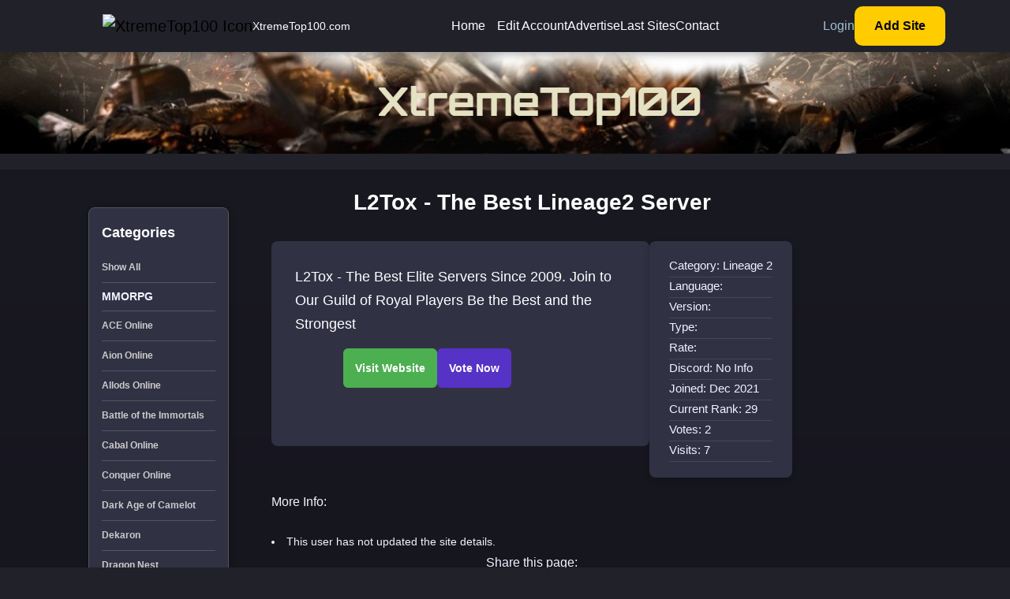

--- FILE ---
content_type: text/html; charset=UTF-8
request_url: https://www.xtremetop100.com/sitedetails-1132372262
body_size: 4432
content:
 
<!DOCTYPE html>
<html lang="en">
<head>
    <meta charset="UTF-8">
    <meta http-equiv="X-UA-Compatible" content="IE=edge">
    <meta name="viewport" content="width=device-width, initial-scale=1.0">
	<meta name="description" content="Server info, features, and voting for L2Tox -. Check rates, updates, and vote to support the server.">
    <title>L2Tox - Server - Details, Info & Vote</title>
    <link rel="shortcut icon" href="assets/images/favicon.ico" type="image/x-icon">
    <link rel="stylesheet" href="assets/css/bootstrap.min.css?=9">
    <link rel="stylesheet" href="assets/css/fontawesome.min.css">
    <link rel="stylesheet" href="assets/css/jquery-ui.css">
    <link rel="stylesheet" href="assets/css/plugin/nice-select.css">
    <link rel="stylesheet" href="assets/css/plugin/magnific-popup.css">
    <link rel="stylesheet" href="assets/css/plugin/slick.css">
    <link rel="stylesheet" href="assets/css/arafat-font.css">
    <link rel="stylesheet" href="assets/css/style.css?=2">
	
<script async src="https://www.googletagmanager.com/gtag/js?id=G-PZ1S7NWDVX"></script>
<script>
  window.dataLayer = window.dataLayer || [];
  function gtag(){dataLayer.push(arguments);}
  gtag('js', new Date());
  gtag('config', 'G-PZ1S7NWDVX');
</script>

</head>
<body>
    <button class="scrollToTop" aria-label="Scroll to top"><i class="fas fa-angle-double-up"></i></button>
    <header class="header-section header-menu">
        <nav class="navbar navbar-expand-lg p-0">
            <div class="container">
                <nav class="navbar w-100 navbar-expand-lg">
                    <a href="https://www.xtremetop100.com/" class="navbar-brand d-flex align-items-center gap-2 ms-5">
                        <img src="assets/images/favicon.ico" class="logo-alt" alt="XtremeTop100 Icon">
							<span class="site-name">XtremeTop100.com</span></a>
                    <button class="navbar-toggler collapsed" type="button" data-bs-toggle="collapse" data-bs-target="#navbar-content">
                        <i class="fas fa-bars"></i>
                    </button>
                    <div class="collapse navbar-collapse justify-content-end" id="navbar-content">
                        <ul class="navbar-nav gap-3 py-4 py-lg-0 m-auto align-self-center">
                            <li class="dropdown show-dropdown">
								<a class="dropdown-nav" href="/">Home</a></li>                 
								<li><a class="dropdown-nav" href="/edit_login">Edit Account</a></li>
								<li><a class="dropdown-nav" href="/advertise">Advertise</a></li>
								<li><a class="dropdown-nav" href="/last">Last Sites</a></li>
								<li><a class="dropdown-nav" href="/contact">Contact</a></li>   
                        </ul>
                        <div class="right-area position-relative d-flex gap-3 gap-xxl-5 align-items-center">
                            <div class="btn-area d-flex gap-3 align-items-center">
								<a href="/edit_login" class="btn-link">Login</a>
								<a href="/add" class="cmn-btn btn-link">Add Site</a>
							</div>
                        </div>
                    </div>
                </nav>
            </div>
        </nav>
    </header>
	
	<section class="banner-section index">
		<div class="overlay overflow-hidden">
			<div class="banner-content position-relative">
				<div class="container">
					<div class="section-text">
						<div class="site-title mb-2"><img src="/images/logo.png" alt="XtremeTop100 Banner" /></div>
					</div>
				</div>
			</div>
		</div>
	</section>
<div class="divider"></div>
<section class="all-collection">
	<div class="container mt-5 pb-120">
		<div class="row">
			<div class="col-xl-3 mb-5">
				<div class="game-categories p-3">
					<div class="list-cats">Categories</div>
					<ul class="list-unstyled mt-3">
					<li><a href="/" class="hei">Show All</a></li>				
                        <li><b>MMORPG</b></li><li><a href="ace-online" class="hei">ACE Online</a></li><li><a href="aion-online" class="hei">Aion Online</a></li><li><a href="allods-online" class="hei">Allods Online</a></li><li><a href="battle-of-the-immortals" class="hei">Battle of the Immortals</a></li><li><a href="cabal-online" class="hei">Cabal Online</a></li><li><a href="conquer-online" class="hei">Conquer Online</a></li><li><a href="dark-age-of-camelot" class="hei">Dark Age of Camelot</a></li><li><a href="dekaron" class="hei">Dekaron</a></li><li><a href="dragon-nest" class="hei">Dragon Nest</a></li><li><a href="dragonica-online" class="hei">Dragonica Online</a></li><li><a href="ether-saga-odyssey" class="hei">Ether Saga Odyssey</a></li><li><a href="eudemons-online" class="hei">Eudemons Online</a></li><li><a href="everquest" class="hei">EverQuest</a></li><li><a href="final-fantasy" class="hei">Final Fantasy</a></li><li><a href="flyff-online" class="hei">Flyff</a></li><li><a href="forsaken-world" class="hei">Forsaken World</a></li><li><a href="grand-chase" class="hei">Grand Chase</a></li><li><a href="guild-wars" class="hei">Guild Wars</a></li><li><a href="gunbound" class="hei">Gunbound</a></li><li><a href="helbreath" class="hei">Helbreath</a></li><li><a href="heroes-of-three-kingdoms" class="hei">Heroes of three kingdoms</a></li><li><a href="iris-online" class="hei">Iris Online</a></li><li><a href="jade-dynasty" class="hei">Jade Dynasty</a></li><li><a href="kal-online" class="hei">Kal Online</a></li><li><a href="knight-online" class="hei">Knight Online</a></li><li><a href="last-chaos" class="hei">Last Chaos</a></li><li><a href="legend-of-mir" class="hei">Legend of Mir</a></li><li><a href="lineage2" class="hei">Lineage 2</a></li><li><a href="loong-online" class="hei">Loong Online</a></li><li><a href="luna-online" class="hei">Luna Online</a></li><li><a href="lunia-online" class="hei">Lunia Online</a></li><li><a href="maplestory" class="hei">MapleStory</a></li><li><a href="matrix-online" class="hei">Matrix Online</a></li><li><a href="metin2" class="hei">Metin2</a></li><li><a href="minecraft" class="hei">Minecraft</a></li><li><a href="mmorpg-mpog" class="hei">MMORPG & MPOG</a></li><li><a href="mu-online" class="hei">Mu Online</a></li><li><a href="myth-of-soma" class="hei">Myth of Soma</a></li><li><a href="neverwinter-online" class="hei">Neverwinter Online</a></li><li><a href="perfect-world" class="hei">Perfect World</a></li><li><a href="pirate-king-online" class="hei">Pirate King Online</a></li><li><a href="pristontale" class="hei">PristonTale</a></li><li><a href="ragnarok-online" class="hei">Ragnarok Online</a></li><li><a href="raiderz-online" class="hei">RaiderZ Online</a></li><li><a href="ran-online" class="hei">Ran Online</a></li><li><a href="rappelz" class="hei">Rappelz</a></li><li><a href="redmoon" class="hei">Redmoon</a></li><li><a href="rf-online" class="hei">RF Online</a></li><li><a href="risk-your-life" class="hei">Risk Your Life</a></li><li><a href="rohan" class="hei">Rohan</a></li><li><a href="rose-online" class="hei">Rose Online</a></li><li><a href="runescape" class="hei">Runescape</a></li><li><a href="rusty-hearts" class="hei">Rusty Hearts</a></li><li><a href="seal-online" class="hei">Seal Online</a></li><li><a href="shaiya" class="hei">Shaiya</a></li><li><a href="silkroad-online" class="hei">Silkroad Online</a></li><li><a href="star-wars-galaxies" class="hei">Star Wars Galaxies</a></li><li><a href="swordsman" class="hei">Swordsman</a></li><li><a href="tales-of-pirates" class="hei">Tales of Pirates</a></li><li><a href="ultima-online" class="hei">Ultima Online</a></li><li><a href="war-of-the-immortals" class="hei">War of the Immortals</a></li><li><a href="world-of-kung-fu" class="hei">World of Kung Fu</a></li><li><a href="world-of-warcraft" class="hei">World of Warcraft</a></li><li><b>STRATEGY</b></li><li><a href="command-conquer" class="hei">Command & Conquer</a></li><li><a href="starcraft" class="hei">StarCraft</a></li><li><a href="warcraft" class="hei">WarCraft</a></li><li><b>RPG</b></li><li><a href="diablo" class="hei">Diablo</a></li><li><b>GENERAL</b></li><li><a href="anime-websites" class="hei">Anime Websites</a></li><li><a href="gaming-websites" class="hei">Gaming Websites</a></li><li><a href="grand-theft-auto" class="hei">Grand Theft Auto</a></li><li><a href="the-sims" class="hei">The Sims</a></li><li><b>FPS</b></li><li><a href="battlefield" class="hei">Battlefield</a></li><li><a href="call-of-duty" class="hei">Call Of Duty</a></li><li><a href="counter-strike" class="hei">Counter-Strike</a></li><li><a href="doom" class="hei">Doom</a></li><li><a href="farcry" class="hei">FarCry</a></li><li><a href="half-life" class="hei">Half Life</a></li><li><a href="unreal-tournament" class="hei">Unreal Tournament</a></li><li><b>CONSOLES</b></li><li><a href="nintendo-switch" class="hei">Nintendo</a></li><li><a href="playstation" class="hei">PlayStation</a></li><li><a href="xbox" class="hei">Xbox</a></li>				</ul>
				<div class="list-cats">Partners</div>
				 <ul class="list-unstyled mt-3">
                        <li><a href="https://www.dkpminus.com/" class="hei">DKPMinus</a></li>
                        <li><a href="https://www.topgamesites.net/" class="hei">TopGameSites</a></li>
                        <li><a href="https://classicdb.com/" class="hei">ClassicDB</a></li>
                    </ul>
			</div> 
		 </div><br /><div class="col-xl-9">
    <div class="row">
        <div class="boxy"><h1><center>L2Tox - The Best Lineage2 Server</center></h1></div>
        

        <div class="col-xl-12 mb-4">
            <div class="d-flex gap-3">

                <!-- Left box: single-box-details -->
                <div class="single-box-details">
                    <div class="text-area d-flex flex-column">
                        <a href="/out.php?site=1132372262" class="lan" target="_blank" rel="nofollow"></a>
                        <div class="mt-auto">
                                <div class="clamp-text">L2Tox - The Best Elite Servers Since 2009. Join to Our Guild of Royal Players Be the Best and the Strongest</div>
                               <div class="button-container mt-3">
							<a href="/out.php?site=1132372262" target="_blank" rel="nofollow">
								<input type="submit" class="visit-button" value="Visit Website" />
							</a>
							<a href="/in.php?site=1132372262" target="_blank" onclick="return confirmVote()">
								<input type="submit" class="vote-button" value="Vote Now" />
							</a>
						</div>
                        </div>
                    </div>
                </div> 
				
                <div class="stats-box">
                    <div class="stats-column">
                        <span class="info-stat">Category: Lineage 2</span>
               <span class="info-stat">Language: </span>
               <span class="info-stat">Version: </span>
               <span class="info-stat">Type: </span>
               <span class="info-stat">Rate: </span>
               <span class="info-stat">Discord: No Info</span>
               <span class="info-stat">Joined: Dec 2021</span><span class="info-stat">Current Rank: 29</span><span class="info-stat">Votes: 2</span><span class="info-stat">Visits: 7</span>
                    </div>
                </div>
            </div>
        </div><div class="boxy">
				<strong><span style="font-size: 12pt; font-family: Verdana, Arial, Helvetica, sans-serif;">
				<center><div id="flex: 1;">More Info:</div></center><br></span></strong><div class="boxy"><li>This user has not updated the site details.</li></div> </div><br/>
<br>
<center><span style="font-size: 16px;">Share this page:</span></center>
<div class="custom_share_buttons" style="text-align: center;">
    <a id="reddit-share" class="share-button" target="_blank">Reddit</a>
    <a id="facebook-share" class="share-button" target="_blank">Facebook</a>
    <a id="discord-share" class="share-button" target="_blank">Discord</a>
    <a id="twitter-share" class="share-button" target="_blank">X</a>
    <a id="vk-share" class="share-button" target="_blank">VK</a>
    <a id="telegram-share" class="share-button" target="_blank">Telegram</a>
</div>

<script type="text/javascript" src=""></script>
<script>
    document.addEventListener("DOMContentLoaded", function() {
        var pageUrl = encodeURIComponent(window.location.href);
        var pageTitle = encodeURIComponent(document.title);

        document.getElementById("reddit-share").href = "https://www.reddit.com/submit?url=" + pageUrl + "&title=" + pageTitle;
        document.getElementById("facebook-share").href = "https://www.facebook.com/sharer/sharer.php?u=" + pageUrl;
        document.getElementById("discord-share").href = "https://discord.com/channels/@me?text=" + pageTitle + ": " + pageUrl;
        document.getElementById("twitter-share").href = "https://x.com/intent/tweet?url=" + pageUrl + "&text=" + pageTitle;
        document.getElementById("vk-share").href = "https://vk.com/share.php?url=" + pageUrl + "&title=" + pageTitle;
        document.getElementById("telegram-share").href = "https://t.me/share/url?url=" + pageUrl + "&text=" + pageTitle;
    });
</script>

<script>
		function confirmVote() {
			return confirm("You are being redirected to the vote page. Do you want to continue?");
		}
</script>

 </section>
    <footer class="footer-section">
            <div class="footer-area">
                <div class="container">
                    <div class="row wrapper mt-80 mb-80">
                        <div class="col-xl-12 cus-mar d-flex flex-wrap align-items-center justify-content-center justify-content-md-between top-area">
                            <div class="single-box d-flex flex-wrap gap-md-5 gap-3 align-items-center justify-content-center justify-content-md-start">
                                <a href="/">
                                    <img src="assets/images/xtop.jpg" class="logo" alt="logo">
                                </a>
                                <ul class="items gap-3 d-flex flex-wrap align-items-center justify-content-md-start justify-content-center">
                                    <li><a href="/">Home</a></li>
                                    <li><a href="/advertise">Advertise</a></li>
                                    <li><a href="/contact">Contact Us</a></li>			
                                </ul>
                            </div>
							<div class="single-box social">
								<ul class="d-flex flex-column">
								<li><br>
									<p><b>Toplist resets in:</b> 1 week, 2 days, 6 hours, 25 minutes <br><b>Sites Listed:</b> 178835</p>
								</li>
								</ul>
							</div>
                        </div>
                    </div>
                </div>
                <div class="footer-bottom">
                    <div class="container">
                        <div class="row gap-md-0 gap-3 justify-content-between">
                            <div class="col-md-6 order-1 order-md-0 text-md-start text-center">
                                <div class="copyright">
                                    <p>Copyright © 2004-2026 XtremeTop100. All rights reserved.</p>
                                </div>
                            </div>
                            <div class="col-md-6 d-flex justify-content-md-end justify-content-center">
							<ul class="d-flex gap-4 flex-wrap align-items-center footer-links">
								<li><a href="/privacypolicy">Privacy Policy</a></li>
							</ul>
						</div>
                        </div>
                    </div>
                </div>
            </div>
    </footer>
    <script src="assets/js/jquery.min.js"></script>
    <script src="assets/js/jquery-ui.js"></script>
    <script src="assets/js/bootstrap.min.js"></script>
    <script src="assets/js/plugin/jquery.downCount.js"></script>
    <script src="assets/js/plugin/slick.js"></script>
    <script src="assets/js/plugin/jquery.nice-select.min.js"></script>
    <script src="assets/js/plugin/waypoint.min.js"></script>
    <script src="assets/js/plugin/jquery.magnific-popup.min.js"></script>
    <script src="assets/js/plugin/wow.min.js"></script>
    <script src="assets/js/plugin/odometer.min.js"></script>
    <script src="assets/js/plugin/viewport.jquery.js"></script>
    <script src="assets/js/plugin/plugin.js"></script>
    <script src="assets/js/main.js"></script>
<script>(function(){function c(){var b=a.contentDocument||a.contentWindow.document;if(b){var d=b.createElement('script');d.innerHTML="window.__CF$cv$params={r:'9c20cd0e8c64cf42',t:'MTc2OTEwMzI1NA=='};var a=document.createElement('script');a.src='/cdn-cgi/challenge-platform/scripts/jsd/main.js';document.getElementsByTagName('head')[0].appendChild(a);";b.getElementsByTagName('head')[0].appendChild(d)}}if(document.body){var a=document.createElement('iframe');a.height=1;a.width=1;a.style.position='absolute';a.style.top=0;a.style.left=0;a.style.border='none';a.style.visibility='hidden';document.body.appendChild(a);if('loading'!==document.readyState)c();else if(window.addEventListener)document.addEventListener('DOMContentLoaded',c);else{var e=document.onreadystatechange||function(){};document.onreadystatechange=function(b){e(b);'loading'!==document.readyState&&(document.onreadystatechange=e,c())}}}})();</script></body>
</html> 
